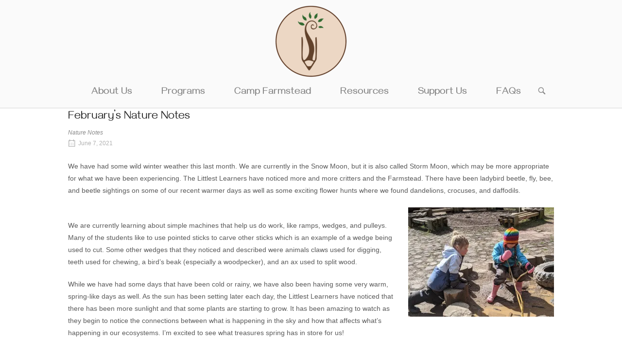

--- FILE ---
content_type: text/html; charset=UTF-8
request_url: https://ashevillefarmstead.org/nature-notes/februarys-nature-notes/
body_size: 11926
content:
<!DOCTYPE html><html dir="ltr" lang="en" prefix="og: https://ogp.me/ns#"><head><meta charset="UTF-8"><link rel="profile" href="http://gmpg.org/xfn/11"><link rel="pingback" href="https://ashevillefarmstead.org/xmlrpc.php"><meta name="viewport" content="width=device-width, initial-scale=1"><title>February’s Nature Notes - Asheville Farmstead School</title><meta name="description" content="We have had some wild winter weather this last month. We are currently in the Snow Moon, but it is also called Storm Moon, which may be more appropriate for what we have been experiencing. The Littlest Learners have noticed more and more critters and the Farmstead. There have been ladybird beetle, fly, bee, and" /><meta name="robots" content="max-image-preview:large" /><meta name="author" content="admin"/><link rel="canonical" href="https://ashevillefarmstead.org/nature-notes/februarys-nature-notes/" /><meta name="generator" content="All in One SEO (AIOSEO) 4.9.0" /><meta property="og:locale" content="en_US" /><meta property="og:site_name" content="Asheville Farmstead School - Teaching children about nature and themselves  through the farm and forest." /><meta property="og:type" content="article" /><meta property="og:title" content="February’s Nature Notes - Asheville Farmstead School" /><meta property="og:description" content="We have had some wild winter weather this last month. We are currently in the Snow Moon, but it is also called Storm Moon, which may be more appropriate for what we have been experiencing. The Littlest Learners have noticed more and more critters and the Farmstead. There have been ladybird beetle, fly, bee, and" /><meta property="og:url" content="https://ashevillefarmstead.org/nature-notes/februarys-nature-notes/" /><meta property="article:published_time" content="2021-06-07T01:52:56+00:00" /><meta property="article:modified_time" content="2021-06-07T01:53:24+00:00" /><meta property="article:publisher" content="https://www.facebook.com/ashevillefarmstead/" /><meta name="twitter:card" content="summary_large_image" /><meta name="twitter:title" content="February’s Nature Notes - Asheville Farmstead School" /><meta name="twitter:description" content="We have had some wild winter weather this last month. We are currently in the Snow Moon, but it is also called Storm Moon, which may be more appropriate for what we have been experiencing. The Littlest Learners have noticed more and more critters and the Farmstead. There have been ladybird beetle, fly, bee, and" /> <script type="application/ld+json" class="aioseo-schema">{"@context":"https:\/\/schema.org","@graph":[{"@type":"BlogPosting","@id":"https:\/\/ashevillefarmstead.org\/nature-notes\/februarys-nature-notes\/#blogposting","name":"February\u2019s Nature Notes - Asheville Farmstead School","headline":"February&#8217;s Nature Notes","author":{"@id":"https:\/\/ashevillefarmstead.org\/author\/admin\/#author"},"publisher":{"@id":"https:\/\/ashevillefarmstead.org\/#organization"},"image":{"@type":"ImageObject","url":"http:\/\/ashevillefarmstead.org\/wp-content\/uploads\/2021\/06\/PXL_20210219_184129957-300x225.jpeg","@id":"https:\/\/ashevillefarmstead.org\/nature-notes\/februarys-nature-notes\/#articleImage"},"datePublished":"2021-06-07T01:52:56+00:00","dateModified":"2021-06-07T01:53:24+00:00","inLanguage":"en","mainEntityOfPage":{"@id":"https:\/\/ashevillefarmstead.org\/nature-notes\/februarys-nature-notes\/#webpage"},"isPartOf":{"@id":"https:\/\/ashevillefarmstead.org\/nature-notes\/februarys-nature-notes\/#webpage"},"articleSection":"Nature Notes"},{"@type":"BreadcrumbList","@id":"https:\/\/ashevillefarmstead.org\/nature-notes\/februarys-nature-notes\/#breadcrumblist","itemListElement":[{"@type":"ListItem","@id":"https:\/\/ashevillefarmstead.org\/category\/nature-notes\/#listItem","position":1,"name":"Nature Notes"}]},{"@type":"Organization","@id":"https:\/\/ashevillefarmstead.org\/#organization","name":"Asheville Farmstead School School","description":"Teaching children about nature and themselves  through the farm and forest.","url":"https:\/\/ashevillefarmstead.org\/","logo":{"@type":"ImageObject","url":"https:\/\/i0.wp.com\/ashevillefarmstead.org\/wp-content\/uploads\/2025\/01\/cropped-AFS-Circle-Logo-Green.png?fit=512%2C512&ssl=1","@id":"https:\/\/ashevillefarmstead.org\/nature-notes\/februarys-nature-notes\/#organizationLogo","width":512,"height":512,"caption":"Green circle logo with brown pencil morphing into tree, the logo of the asheville farmstead school."},"image":{"@id":"https:\/\/ashevillefarmstead.org\/nature-notes\/februarys-nature-notes\/#organizationLogo"},"sameAs":["https:\/\/www.facebook.com\/ashevillefarmstead\/","https:\/\/www.instagram.com\/ashevillefarmsteadschool\/"]},{"@type":"Person","@id":"https:\/\/ashevillefarmstead.org\/author\/admin\/#author","url":"https:\/\/ashevillefarmstead.org\/author\/admin\/","name":"admin","image":{"@type":"ImageObject","@id":"https:\/\/ashevillefarmstead.org\/nature-notes\/februarys-nature-notes\/#authorImage","url":"https:\/\/secure.gravatar.com\/avatar\/e8330c52e96dcee53bdd40e76fafab7e0a04fca1ce37a71ffc7c242752bb1e12?s=96&d=mm&r=g","width":96,"height":96,"caption":"admin"}},{"@type":"WebPage","@id":"https:\/\/ashevillefarmstead.org\/nature-notes\/februarys-nature-notes\/#webpage","url":"https:\/\/ashevillefarmstead.org\/nature-notes\/februarys-nature-notes\/","name":"February\u2019s Nature Notes - Asheville Farmstead School","description":"We have had some wild winter weather this last month. We are currently in the Snow Moon, but it is also called Storm Moon, which may be more appropriate for what we have been experiencing. The Littlest Learners have noticed more and more critters and the Farmstead. There have been ladybird beetle, fly, bee, and","inLanguage":"en","isPartOf":{"@id":"https:\/\/ashevillefarmstead.org\/#website"},"breadcrumb":{"@id":"https:\/\/ashevillefarmstead.org\/nature-notes\/februarys-nature-notes\/#breadcrumblist"},"author":{"@id":"https:\/\/ashevillefarmstead.org\/author\/admin\/#author"},"creator":{"@id":"https:\/\/ashevillefarmstead.org\/author\/admin\/#author"},"datePublished":"2021-06-07T01:52:56+00:00","dateModified":"2021-06-07T01:53:24+00:00"},{"@type":"WebSite","@id":"https:\/\/ashevillefarmstead.org\/#website","url":"https:\/\/ashevillefarmstead.org\/","name":"Asheville Farmstead School","description":"Teaching children about nature and themselves  through the farm and forest.","inLanguage":"en","publisher":{"@id":"https:\/\/ashevillefarmstead.org\/#organization"}}]}</script> <link rel='dns-prefetch' href='//stats.wp.com' /><link rel='dns-prefetch' href='//maxcdn.bootstrapcdn.com' /><link rel='dns-prefetch' href='//fonts.googleapis.com' /><link rel='preconnect' href='//i0.wp.com' /><link rel='preconnect' href='//c0.wp.com' /><link rel="alternate" type="application/rss+xml" title="Asheville Farmstead School &raquo; Feed" href="https://ashevillefarmstead.org/feed/" /><link rel="alternate" type="application/rss+xml" title="Asheville Farmstead School &raquo; Comments Feed" href="https://ashevillefarmstead.org/comments/feed/" /><link rel="alternate" type="application/rss+xml" title="Asheville Farmstead School &raquo; February&#8217;s Nature Notes Comments Feed" href="https://ashevillefarmstead.org/nature-notes/februarys-nature-notes/feed/" />
 <script src="//www.googletagmanager.com/gtag/js?id=G-WB2BT4QTS6"  data-cfasync="false" data-wpfc-render="false" type="text/javascript" async></script> <script data-cfasync="false" data-wpfc-render="false" type="text/javascript">var mi_version = '9.9.0';
				var mi_track_user = true;
				var mi_no_track_reason = '';
								var MonsterInsightsDefaultLocations = {"page_location":"https:\/\/ashevillefarmstead.org\/nature-notes\/februarys-nature-notes\/"};
								if ( typeof MonsterInsightsPrivacyGuardFilter === 'function' ) {
					var MonsterInsightsLocations = (typeof MonsterInsightsExcludeQuery === 'object') ? MonsterInsightsPrivacyGuardFilter( MonsterInsightsExcludeQuery ) : MonsterInsightsPrivacyGuardFilter( MonsterInsightsDefaultLocations );
				} else {
					var MonsterInsightsLocations = (typeof MonsterInsightsExcludeQuery === 'object') ? MonsterInsightsExcludeQuery : MonsterInsightsDefaultLocations;
				}

								var disableStrs = [
										'ga-disable-G-WB2BT4QTS6',
									];

				/* Function to detect opted out users */
				function __gtagTrackerIsOptedOut() {
					for (var index = 0; index < disableStrs.length; index++) {
						if (document.cookie.indexOf(disableStrs[index] + '=true') > -1) {
							return true;
						}
					}

					return false;
				}

				/* Disable tracking if the opt-out cookie exists. */
				if (__gtagTrackerIsOptedOut()) {
					for (var index = 0; index < disableStrs.length; index++) {
						window[disableStrs[index]] = true;
					}
				}

				/* Opt-out function */
				function __gtagTrackerOptout() {
					for (var index = 0; index < disableStrs.length; index++) {
						document.cookie = disableStrs[index] + '=true; expires=Thu, 31 Dec 2099 23:59:59 UTC; path=/';
						window[disableStrs[index]] = true;
					}
				}

				if ('undefined' === typeof gaOptout) {
					function gaOptout() {
						__gtagTrackerOptout();
					}
				}
								window.dataLayer = window.dataLayer || [];

				window.MonsterInsightsDualTracker = {
					helpers: {},
					trackers: {},
				};
				if (mi_track_user) {
					function __gtagDataLayer() {
						dataLayer.push(arguments);
					}

					function __gtagTracker(type, name, parameters) {
						if (!parameters) {
							parameters = {};
						}

						if (parameters.send_to) {
							__gtagDataLayer.apply(null, arguments);
							return;
						}

						if (type === 'event') {
														parameters.send_to = monsterinsights_frontend.v4_id;
							var hookName = name;
							if (typeof parameters['event_category'] !== 'undefined') {
								hookName = parameters['event_category'] + ':' + name;
							}

							if (typeof MonsterInsightsDualTracker.trackers[hookName] !== 'undefined') {
								MonsterInsightsDualTracker.trackers[hookName](parameters);
							} else {
								__gtagDataLayer('event', name, parameters);
							}
							
						} else {
							__gtagDataLayer.apply(null, arguments);
						}
					}

					__gtagTracker('js', new Date());
					__gtagTracker('set', {
						'developer_id.dZGIzZG': true,
											});
					if ( MonsterInsightsLocations.page_location ) {
						__gtagTracker('set', MonsterInsightsLocations);
					}
										__gtagTracker('config', 'G-WB2BT4QTS6', {"forceSSL":"true","link_attribution":"true"} );
										window.gtag = __gtagTracker;										(function () {
						/* https://developers.google.com/analytics/devguides/collection/analyticsjs/ */
						/* ga and __gaTracker compatibility shim. */
						var noopfn = function () {
							return null;
						};
						var newtracker = function () {
							return new Tracker();
						};
						var Tracker = function () {
							return null;
						};
						var p = Tracker.prototype;
						p.get = noopfn;
						p.set = noopfn;
						p.send = function () {
							var args = Array.prototype.slice.call(arguments);
							args.unshift('send');
							__gaTracker.apply(null, args);
						};
						var __gaTracker = function () {
							var len = arguments.length;
							if (len === 0) {
								return;
							}
							var f = arguments[len - 1];
							if (typeof f !== 'object' || f === null || typeof f.hitCallback !== 'function') {
								if ('send' === arguments[0]) {
									var hitConverted, hitObject = false, action;
									if ('event' === arguments[1]) {
										if ('undefined' !== typeof arguments[3]) {
											hitObject = {
												'eventAction': arguments[3],
												'eventCategory': arguments[2],
												'eventLabel': arguments[4],
												'value': arguments[5] ? arguments[5] : 1,
											}
										}
									}
									if ('pageview' === arguments[1]) {
										if ('undefined' !== typeof arguments[2]) {
											hitObject = {
												'eventAction': 'page_view',
												'page_path': arguments[2],
											}
										}
									}
									if (typeof arguments[2] === 'object') {
										hitObject = arguments[2];
									}
									if (typeof arguments[5] === 'object') {
										Object.assign(hitObject, arguments[5]);
									}
									if ('undefined' !== typeof arguments[1].hitType) {
										hitObject = arguments[1];
										if ('pageview' === hitObject.hitType) {
											hitObject.eventAction = 'page_view';
										}
									}
									if (hitObject) {
										action = 'timing' === arguments[1].hitType ? 'timing_complete' : hitObject.eventAction;
										hitConverted = mapArgs(hitObject);
										__gtagTracker('event', action, hitConverted);
									}
								}
								return;
							}

							function mapArgs(args) {
								var arg, hit = {};
								var gaMap = {
									'eventCategory': 'event_category',
									'eventAction': 'event_action',
									'eventLabel': 'event_label',
									'eventValue': 'event_value',
									'nonInteraction': 'non_interaction',
									'timingCategory': 'event_category',
									'timingVar': 'name',
									'timingValue': 'value',
									'timingLabel': 'event_label',
									'page': 'page_path',
									'location': 'page_location',
									'title': 'page_title',
									'referrer' : 'page_referrer',
								};
								for (arg in args) {
																		if (!(!args.hasOwnProperty(arg) || !gaMap.hasOwnProperty(arg))) {
										hit[gaMap[arg]] = args[arg];
									} else {
										hit[arg] = args[arg];
									}
								}
								return hit;
							}

							try {
								f.hitCallback();
							} catch (ex) {
							}
						};
						__gaTracker.create = newtracker;
						__gaTracker.getByName = newtracker;
						__gaTracker.getAll = function () {
							return [];
						};
						__gaTracker.remove = noopfn;
						__gaTracker.loaded = true;
						window['__gaTracker'] = __gaTracker;
					})();
									} else {
										console.log("");
					(function () {
						function __gtagTracker() {
							return null;
						}

						window['__gtagTracker'] = __gtagTracker;
						window['gtag'] = __gtagTracker;
					})();
									}</script> <link data-optimized="2" rel="stylesheet" href="https://ashevillefarmstead.org/wp-content/litespeed/css/4035c70b861d46f519ab084f6dbf3a30.css?ver=c8efe" /> <script type="text/javascript" src="https://ashevillefarmstead.org/wp-content/plugins/google-analytics-for-wordpress/assets/js/frontend-gtag.min.js?ver=9.9.0" id="monsterinsights-frontend-script-js" async="async" data-wp-strategy="async"></script> <script data-cfasync="false" data-wpfc-render="false" type="text/javascript" id='monsterinsights-frontend-script-js-extra'>/*  */
var monsterinsights_frontend = {"js_events_tracking":"true","download_extensions":"doc,pdf,ppt,zip,xls,docx,pptx,xlsx","inbound_paths":"[{\"path\":\"\\\/go\\\/\",\"label\":\"affiliate\"},{\"path\":\"\\\/recommend\\\/\",\"label\":\"affiliate\"}]","home_url":"https:\/\/ashevillefarmstead.org","hash_tracking":"false","v4_id":"G-WB2BT4QTS6"};/*  */</script> <script type="text/javascript" src="https://c0.wp.com/c/6.8.3/wp-includes/js/jquery/jquery.min.js" id="jquery-core-js"></script> <link rel="https://api.w.org/" href="https://ashevillefarmstead.org/wp-json/" /><link rel="alternate" title="JSON" type="application/json" href="https://ashevillefarmstead.org/wp-json/wp/v2/posts/631" /><link rel="EditURI" type="application/rsd+xml" title="RSD" href="https://ashevillefarmstead.org/xmlrpc.php?rsd" /><meta name="generator" content="WordPress 6.8.3" /><link rel='shortlink' href='https://ashevillefarmstead.org/?p=631' /><link rel="alternate" title="oEmbed (JSON)" type="application/json+oembed" href="https://ashevillefarmstead.org/wp-json/oembed/1.0/embed?url=https%3A%2F%2Fashevillefarmstead.org%2Fnature-notes%2Ffebruarys-nature-notes%2F" /><link rel="alternate" title="oEmbed (XML)" type="text/xml+oembed" href="https://ashevillefarmstead.org/wp-json/oembed/1.0/embed?url=https%3A%2F%2Fashevillefarmstead.org%2Fnature-notes%2Ffebruarys-nature-notes%2F&#038;format=xml" /><link rel="apple-touch-icon" sizes="144x144" href="/wp-content/uploads/fbrfg/apple-touch-icon.png"><link rel="icon" type="image/png" sizes="32x32" href="/wp-content/uploads/fbrfg/favicon-32x32.png"><link rel="icon" type="image/png" sizes="16x16" href="/wp-content/uploads/fbrfg/favicon-16x16.png"><link rel="manifest" href="/wp-content/uploads/fbrfg/site.webmanifest"><link rel="mask-icon" href="/wp-content/uploads/fbrfg/safari-pinned-tab.svg" color="#5bbad5"><link rel="shortcut icon" href="/wp-content/uploads/fbrfg/favicon.ico"><meta name="msapplication-TileColor" content="#da532c"><meta name="msapplication-config" content="/wp-content/uploads/fbrfg/browserconfig.xml"><meta name="theme-color" content="#ffffff"></head><body class="wp-singular post-template-default single single-post postid-631 single-format-standard wp-theme-siteorigin-north group-blog no-js css3-animations responsive page-layout-default page-layout-menu-default no-active-sidebar layout-sidebar-left sticky-menu no-topbar mobile-scroll-to-top wc-columns-3"><div id="page" class="hfeed site">
<a class="skip-link screen-reader-text" href="#content">Skip to content</a><header id="masthead" class="site-header layout-centered sticky-menu" data-scale-logo="true" ><div class="container"><div class="container-inner"><div class="site-branding">
<a href="https://ashevillefarmstead.org/" rel="home">
<span class="screen-reader-text">Home</span><img width="150" height="150" src="https://i0.wp.com/ashevillefarmstead.org/wp-content/uploads/2020/08/AFS-Logo-Circle-Pencil-Only-Transparent-e1598567495244.png?fit=150%2C150&amp;ssl=1" class="custom-logo" alt="" decoding="async" data-no-lazy="1" loading="eager" /></a></div><nav id="site-navigation" class="main-navigation">
<a href="#menu" id="mobile-menu-button"><div class="icon-menu">
<span></span>
<span></span>
<span></span></div>
</a><div class="menu-menu-1-container"><ul id="primary-menu" class="menu"><li id="menu-item-143" class="menu-item menu-item-type-post_type menu-item-object-page menu-item-has-children menu-item-143"><a href="https://ashevillefarmstead.org/about/">About Us</a><ul class="sub-menu"><li id="menu-item-199" class="menu-item menu-item-type-post_type menu-item-object-page menu-item-199"><a href="https://ashevillefarmstead.org/about/">Our Story</a></li><li id="menu-item-1637" class="menu-item menu-item-type-post_type menu-item-object-page menu-item-1637"><a href="https://ashevillefarmstead.org/our-staff/">Our Staff</a></li><li id="menu-item-110" class="menu-item menu-item-type-post_type menu-item-object-page menu-item-110"><a href="https://ashevillefarmstead.org/rainbow-ridge-gardens/">Our Rainbow Ridge Gardens</a></li></ul></li><li id="menu-item-41" class="menu-item menu-item-type-post_type menu-item-object-page menu-item-has-children menu-item-41"><a href="https://ashevillefarmstead.org/asheville-farmstead-school/">Programs</a><ul class="sub-menu"><li id="menu-item-57" class="menu-item menu-item-type-post_type menu-item-object-page menu-item-57"><a href="https://ashevillefarmstead.org/sprouts/">Sprouts</a></li><li id="menu-item-70" class="menu-item menu-item-type-post_type menu-item-object-page menu-item-70"><a href="https://ashevillefarmstead.org/littlest-learners/">Littlest Learners</a></li><li id="menu-item-198" class="menu-item menu-item-type-post_type menu-item-object-page menu-item-198"><a href="https://ashevillefarmstead.org/contact-us/">Book a Tour</a></li><li id="menu-item-84" class="menu-item menu-item-type-post_type menu-item-object-page menu-item-84"><a href="https://ashevillefarmstead.org/family-discovery-days/">Family Discovery Days</a></li></ul></li><li id="menu-item-156" class="menu-item menu-item-type-post_type menu-item-object-page menu-item-156"><a href="https://ashevillefarmstead.org/camp-farmstead/">Camp Farmstead</a></li><li id="menu-item-518" class="menu-item menu-item-type-post_type menu-item-object-page menu-item-has-children menu-item-518"><a href="https://ashevillefarmstead.org/resources/">Resources</a><ul class="sub-menu"><li id="menu-item-1817" class="menu-item menu-item-type-post_type menu-item-object-page menu-item-1817"><a href="https://ashevillefarmstead.org/blogs/">Blogs</a></li><li id="menu-item-1129" class="menu-item menu-item-type-post_type menu-item-object-page menu-item-1129"><a href="https://ashevillefarmstead.org/cedarsong-way-trainings/">Cedarsong Way Trainings</a></li></ul></li><li id="menu-item-951" class="menu-item menu-item-type-post_type menu-item-object-page menu-item-has-children menu-item-951"><a href="https://ashevillefarmstead.org/934-2/">Support Us</a><ul class="sub-menu"><li id="menu-item-1622" class="menu-item menu-item-type-post_type menu-item-object-page menu-item-1622"><a href="https://ashevillefarmstead.org/934-2/">Shop Our Merch</a></li><li id="menu-item-170" class="menu-item menu-item-type-post_type menu-item-object-page menu-item-170"><a href="https://ashevillefarmstead.org/support-us/">Support Us Directly</a></li></ul></li><li id="menu-item-1678" class="menu-item menu-item-type-post_type menu-item-object-page menu-item-1678"><a href="https://ashevillefarmstead.org/faqs/">FAQs</a></li></ul></div>
<button class="north-search-icon">
<label class="screen-reader-text">Open search bar</label>
<svg version="1.1" class="svg-icon-search" xmlns="http://www.w3.org/2000/svg" xmlns:xlink="http://www.w3.org/1999/xlink" width="32" height="32" viewBox="0 0 32 32">
<path d="M20.943 4.619c-4.5-4.5-11.822-4.5-16.321 0-4.498 4.5-4.498 11.822 0 16.319 4.007 4.006 10.247 4.435 14.743 1.308 0.095 0.447 0.312 0.875 0.659 1.222l6.553 6.55c0.953 0.955 2.496 0.955 3.447 0 0.953-0.951 0.953-2.495 0-3.447l-6.553-6.551c-0.347-0.349-0.774-0.565-1.222-0.658 3.13-4.495 2.7-10.734-1.307-14.743zM18.874 18.871c-3.359 3.357-8.825 3.357-12.183 0-3.357-3.359-3.357-8.825 0-12.184 3.358-3.359 8.825-3.359 12.183 0s3.359 8.825 0 12.184z"></path>
</svg>
</button></nav></div></div><div id="header-search"><div class="container">
<label for='s' class='screen-reader-text'>Search for:</label><form method="get" class="search-form" action="https://ashevillefarmstead.org/">
<input type="search" name="s" aria-label="Search for" placeholder="Search" value="" />
<button type="submit" aria-label="Search">
<svg version="1.1" class="svg-icon-search" xmlns="http://www.w3.org/2000/svg" xmlns:xlink="http://www.w3.org/1999/xlink" width="32" height="32" viewBox="0 0 32 32">
<path d="M20.943 4.619c-4.5-4.5-11.822-4.5-16.321 0-4.498 4.5-4.498 11.822 0 16.319 4.007 4.006 10.247 4.435 14.743 1.308 0.095 0.447 0.312 0.875 0.659 1.222l6.553 6.55c0.953 0.955 2.496 0.955 3.447 0 0.953-0.951 0.953-2.495 0-3.447l-6.553-6.551c-0.347-0.349-0.774-0.565-1.222-0.658 3.13-4.495 2.7-10.734-1.307-14.743zM18.874 18.871c-3.359 3.357-8.825 3.357-12.183 0-3.357-3.359-3.357-8.825 0-12.184 3.358-3.359 8.825-3.359 12.183 0s3.359 8.825 0 12.184z"></path>
</svg>
</button></form>
<a id="close-search">
<span class="screen-reader-text">Close search bar</span>
<svg version="1.1" class="svg-icon-close" xmlns="http://www.w3.org/2000/svg" xmlns:xlink="http://www.w3.org/1999/xlink" x="12px" y="12px"
viewBox="0 0 24 24" style="enable-background:new 0 0 24 24;" xml:space="preserve">
<path class="circle" d="M22.1,7.7c-0.6-1.4-1.4-2.5-2.3-3.5c-1-1-2.2-1.8-3.5-2.3C14.9,1.3,13.5,1,12,1S9.1,1.3,7.7,1.9
C6.4,2.5,5.2,3.2,4.2,4.2c-1,1-1.8,2.2-2.3,3.5C1.3,9.1,1,10.5,1,12c0,1.5,0.3,2.9,0.9,4.3c0.6,1.4,1.4,2.5,2.3,3.5
c1,1,2.2,1.8,3.5,2.3C9.1,22.7,10.5,23,12,23s2.9-0.3,4.3-0.9c1.4-0.6,2.5-1.4,3.5-2.3c1-1,1.8-2.2,2.3-3.5
c0.6-1.4,0.9-2.8,0.9-4.3C23,10.5,22.7,9.1,22.1,7.7z M20.3,15.5c-0.5,1.1-1.1,2.1-1.9,2.9s-1.8,1.4-2.9,1.9
C14.4,20.8,13.2,21,12,21s-2.4-0.2-3.5-0.7c-1.1-0.5-2.1-1.1-2.9-1.9s-1.4-1.8-1.9-2.9C3.2,14.4,3,13.2,3,12
c0-1.2,0.2-2.4,0.7-3.5c0.5-1.1,1.1-2.1,1.9-2.9s1.8-1.4,2.9-1.9C9.6,3.2,10.8,3,12,3s2.4,0.2,3.5,0.7c1.1,0.5,2.1,1.1,2.9,1.9
s1.4,1.8,1.9,2.9C20.8,9.6,21,10.8,21,12C21,13.2,20.8,14.4,20.3,15.5z"/>
<path class="cross" d="M14.8,8.2c0.3,0,0.5,0.1,0.7,0.3c0.2,0.2,0.3,0.4,0.3,0.7s-0.1,0.5-0.3,0.7L13.4,12l2.1,2.1
c0.2,0.2,0.3,0.4,0.3,0.7c0,0.3-0.1,0.5-0.3,0.7s-0.4,0.3-0.7,0.3c-0.3,0-0.5-0.1-0.7-0.3L12,13.4l-2.1,2.1
c-0.2,0.2-0.4,0.3-0.7,0.3c-0.3,0-0.5-0.1-0.7-0.3s-0.3-0.4-0.3-0.7c0-0.3,0.1-0.5,0.3-0.7l2.1-2.1L8.5,9.9
C8.3,9.7,8.2,9.4,8.2,9.2c0-0.3,0.1-0.5,0.3-0.7s0.4-0.3,0.7-0.3s0.5,0.1,0.7,0.3l2.1,2.1l2.1-2.1C14.3,8.3,14.6,8.2,14.8,8.2z"/>
</svg>
</a></div></div></header><div id="content" class="site-content"><div class="container"><div id="primary" class="content-area"><main id="main" class="site-main"><article id="post-631" class="entry post-631 post type-post status-publish format-standard hentry category-nature-notes"><header class="entry-header"><h1 class="entry-title">February&#8217;s Nature Notes</h1><div
id="aioseo-breadcrumbs"
class="breadcrumbs"
><div class="aioseo-breadcrumbs"><span class="aioseo-breadcrumb">
<a href="https://ashevillefarmstead.org/category/nature-notes/" title="Nature Notes">Nature Notes</a>
</span></div></div><div class="entry-meta"><li class="posted-on">
<span class="meta-icon north-icon-calendar" aria-hidden="true"></span>
<a href="https://ashevillefarmstead.org/nature-notes/februarys-nature-notes/">
<time class="entry-date published" datetime="2021-06-07T01:52:56+00:00">June 7, 2021</time><time class="updated" datetime="2021-06-07T01:53:24+00:00">June 7, 2021</time>			</a></li></div></header><div class="entry-content"><p>We have had some wild winter weather this last month. We are currently in the Snow Moon, but it is also called Storm Moon, which may be more appropriate for what we have been experiencing. The Littlest Learners have noticed more and more critters and the Farmstead. There have been ladybird beetle, fly, bee, and beetle sightings on some of our recent warmer days as well as some exciting flower hunts where we found dandelions, crocuses, and daffodils.</p><p><img data-recalc-dims="1" fetchpriority="high" decoding="async" class="size-medium wp-image-632 alignright" src="https://i0.wp.com/ashevillefarmstead.org/wp-content/uploads/2021/06/PXL_20210219_184129957.jpeg?resize=300%2C225&#038;ssl=1" alt="" width="300" height="225" srcset="https://i0.wp.com/ashevillefarmstead.org/wp-content/uploads/2021/06/PXL_20210219_184129957.jpeg?resize=300%2C225&amp;ssl=1 300w, https://i0.wp.com/ashevillefarmstead.org/wp-content/uploads/2021/06/PXL_20210219_184129957.jpeg?resize=1024%2C768&amp;ssl=1 1024w, https://i0.wp.com/ashevillefarmstead.org/wp-content/uploads/2021/06/PXL_20210219_184129957.jpeg?resize=768%2C576&amp;ssl=1 768w, https://i0.wp.com/ashevillefarmstead.org/wp-content/uploads/2021/06/PXL_20210219_184129957.jpeg?resize=650%2C488&amp;ssl=1 650w, https://i0.wp.com/ashevillefarmstead.org/wp-content/uploads/2021/06/PXL_20210219_184129957.jpeg?w=1080&amp;ssl=1 1080w" sizes="(max-width: 300px) 100vw, 300px" /><br />
We are currently learning about simple machines that help us do work, like ramps, wedges, and pulleys. Many of the students like to use pointed sticks to carve other sticks which is an example of a wedge being used to cut. Some other wedges that they noticed and described were animals claws used for digging, teeth used for chewing, a bird&#8217;s beak (especially a woodpecker), and an ax used to split wood.</p><p>While we have had some days that have been cold or rainy, we have also been having some very warm, spring-like days as well. As the sun has been setting later each day, the Littlest Learners have noticed that there has been more sunlight and that some plants are starting to grow. It has been amazing to watch as they begin to notice the connections between what is happening in the sky and how that affects what&#8217;s happening in our ecosystems. I&#8217;m excited to see what treasures spring has in store for us!</p></div><footer class="entry-footer">
<span class="cat-links">Posted in <a href="https://ashevillefarmstead.org/category/nature-notes/" rel="category tag">Nature Notes</a></span></footer></article><nav class="navigation post-navigation"><h2 class="screen-reader-text">Post navigation</h2><div class="nav-links"><div class="nav-previous"><span class="north-icon-previous"></span><a href="https://ashevillefarmstead.org/nature-notes/marchs-nature-notes/" rel="prev">March&#8217;s Nature Notes</a></div><div class="nav-next"><a href="https://ashevillefarmstead.org/nature-notes/januarys-nature-notes/" rel="next">January&#8217;s Nature Notes</a><span class="north-icon-next"></span></div></div></nav><div id="comments" class="comments-area"><div id="respond" class="comment-respond"><h3 id="reply-title" class="comment-reply-title">Leave a Reply <small><a rel="nofollow" id="cancel-comment-reply-link" href="/nature-notes/februarys-nature-notes/#respond" style="display:none;">Cancel reply</a></small></h3><form action="https://ashevillefarmstead.org/wp-comments-post.php" method="post" id="commentform" class="comment-form"><p class="comment-notes"><span id="email-notes">Your email address will not be published.</span> <span class="required-field-message">Required fields are marked <span class="required">*</span></span></p><div class="clear"></div><p class="comment-form-comment"><label for="comment" class="screen-reader-text">Comment <span class="required">*</span></label><textarea id="comment" placeholder="Enter your message" name="comment" cols="45" rows="8" maxlength="65525" required></textarea></p><p class="comment-form-author"><label for="author" class="screen-reader-text">Name <span class="required">*</span></label> <input id="author" placeholder="Enter Your Name" name="author" type="text" value="" size="30" maxlength="245" autocomplete="name" required /></p><p class="comment-form-email"><label for="email" class="screen-reader-text">Email <span class="required">*</span></label> <input id="email" placeholder="Enter Your Email" name="email" type="email" value="" size="30" maxlength="100" aria-describedby="email-notes" autocomplete="email" required /></p><p class="comment-form-url"><label for="url" class="screen-reader-text">Website</label> <input id="url" placeholder="Your Site URL" name="url" type="url" value="" size="30" maxlength="200" autocomplete="url" /></p><p class="comment-form-cookies-consent"><input id="wp-comment-cookies-consent" name="wp-comment-cookies-consent" type="checkbox" value="yes" /> <label for="wp-comment-cookies-consent">Save my name, email, and website in this browser for the next time I comment.</label></p><p class="form-submit"><input name="submit" type="submit" id="submit" class="submit" value="Post Comment" /> <input type='hidden' name='comment_post_ID' value='631' id='comment_post_ID' />
<input type='hidden' name='comment_parent' id='comment_parent' value='0' /></p></form></div></div></main></div></div></div><footer id="colophon" class="site-footer unconstrained-footer footer-active-sidebar"><div class="container"><div class="widgets widget-area widgets-1" aria-label="Footer Sidebar"><div class="widget-wrapper"><aside id="sow-editor-2" class="widget widget_sow-editor"><div
class="so-widget-sow-editor so-widget-sow-editor-base"
><div class="siteorigin-widget-tinymce textwidget"><p><div id="mc_embed_signup"><form action="https://ashevillefarmstead.us13.list-manage.com/subscribe/post?u=12b94cc623f8a8daad168e464&amp;id=434f2d2629" method="post" id="mc-embedded-subscribe-form" name="mc-embedded-subscribe-form" class="validate" target="_blank" novalidate><div id="mc_embed_signup_scroll">
<label for="mce-EMAIL">Keep in Touch!</label><br />
<input type="email" value="" name="EMAIL" class="email" id="mce-EMAIL" placeholder="email address" required/><br /></p><div style="position: absolute; left: -5000px;" aria-hidden="true"><input type="text" name="b_12b94cc623f8a8daad168e464_434f2d2629" tabindex="-1" value=""/></div><div class="clear"><input type="submit" value="Subscribe" name="subscribe" id="mc-embedded-subscribe" class="button"/></div></p></div></form></div><p></p><p><a href="https://donorbox.org/annual-giving-6"><img data-recalc-dims="1" loading="lazy" decoding="async" class="wp-image-230 size-full aligncenter" src="https://i0.wp.com/ashevillefarmsteadschool.com/wp-content/uploads/2020/10/Green-Bold-Nonprofit-Email-Header.jpg?resize=600%2C200" alt="" width="600" height="200" srcset="https://i0.wp.com/ashevillefarmstead.org/wp-content/uploads/2020/10/Green-Bold-Nonprofit-Email-Header.jpg?w=600&amp;ssl=1 600w, https://i0.wp.com/ashevillefarmstead.org/wp-content/uploads/2020/10/Green-Bold-Nonprofit-Email-Header.jpg?resize=300%2C100&amp;ssl=1 300w" sizes="auto, (max-width: 600px) 100vw, 600px" /></a></p><p>&nbsp;</p><p><a href="https://donorbox.org/annual-giving-6"><img data-recalc-dims="1" loading="lazy" decoding="async" class="alignnone wp-image-272 size-full" src="https://i0.wp.com/ashevillefarmsteadschool.com/wp-content/uploads/2020/10/AFKA-Logo-1.png?resize=200%2C199" alt="" width="200" height="199" srcset="https://i0.wp.com/ashevillefarmstead.org/wp-content/uploads/2020/10/AFKA-Logo-1.png?w=200&amp;ssl=1 200w, https://i0.wp.com/ashevillefarmstead.org/wp-content/uploads/2020/10/AFKA-Logo-1.png?resize=150%2C150&amp;ssl=1 150w" sizes="auto, (max-width: 200px) 100vw, 200px" /><img data-recalc-dims="1" loading="lazy" decoding="async" class="alignright wp-image-282" src="https://i0.wp.com/ashevillefarmsteadschool.com/wp-content/uploads/2020/10/Cedarsong-Way-Nature-School-Logo-2-300x252.png?resize=238%2C200" alt="" width="238" height="200" srcset="https://i0.wp.com/ashevillefarmstead.org/wp-content/uploads/2020/10/Cedarsong-Way-Nature-School-Logo-2.png?resize=300%2C252&amp;ssl=1 300w, https://i0.wp.com/ashevillefarmstead.org/wp-content/uploads/2020/10/Cedarsong-Way-Nature-School-Logo-2.png?resize=768%2C645&amp;ssl=1 768w, https://i0.wp.com/ashevillefarmstead.org/wp-content/uploads/2020/10/Cedarsong-Way-Nature-School-Logo-2.png?resize=650%2C546&amp;ssl=1 650w, https://i0.wp.com/ashevillefarmstead.org/wp-content/uploads/2020/10/Cedarsong-Way-Nature-School-Logo-2.png?w=1000&amp;ssl=1 1000w" sizes="auto, (max-width: 238px) 100vw, 238px" /></a></p></div></div></aside></div></div></div><div class="site-info"><div class="container">
<span>Copyright &copy; 2025 Asheville Farmstead School</span><span>Theme by <a href="https://siteorigin.com/">SiteOrigin</a></span></div></div></footer></div><div id="scroll-to-top">
<span class="screen-reader-text">Scroll to top</span>
<svg version="1.1" class="svg-icon-to-top" xmlns="http://www.w3.org/2000/svg" xmlns:xlink="http://www.w3.org/1999/xlink" x="0px" y="0px" viewBox="0 0 24 24" style="enable-background:new 0 0 24 24;" xml:space="preserve">
<path class="st0" d="M12,2c0.3,0,0.5,0.1,0.7,0.3l7,7C19.9,9.5,20,9.7,20,10c0,0.3-0.1,0.5-0.3,0.7S19.3,11,19,11
c-0.3,0-0.5-0.1-0.7-0.3L13,5.4V21c0,0.3-0.1,0.5-0.3,0.7S12.3,22,12,22s-0.5-0.1-0.7-0.3S11,21.3,11,21V5.4l-5.3,5.3
C5.5,10.9,5.3,11,5,11c-0.3,0-0.5-0.1-0.7-0.3C4.1,10.5,4,10.3,4,10c0-0.3,0.1-0.5,0.3-0.7l7-7C11.5,2.1,11.7,2,12,2z"/>
</svg></div> <script type="speculationrules">{"prefetch":[{"source":"document","where":{"and":[{"href_matches":"\/*"},{"not":{"href_matches":["\/wp-*.php","\/wp-admin\/*","\/wp-content\/uploads\/*","\/wp-content\/*","\/wp-content\/plugins\/*","\/wp-content\/themes\/siteorigin-north\/*","\/*\\?(.+)"]}},{"not":{"selector_matches":"a[rel~=\"nofollow\"]"}},{"not":{"selector_matches":".no-prefetch, .no-prefetch a"}}]},"eagerness":"conservative"}]}</script>  <script type="module"  src="https://ashevillefarmstead.org/wp-content/plugins/all-in-one-seo-pack/dist/Lite/assets/table-of-contents.95d0dfce.js?ver=4.9.0" id="aioseo/js/src/vue/standalone/blocks/table-of-contents/frontend.js-js"></script> <script type="text/javascript" id="jetpack-stats-js-before">/*  */
_stq = window._stq || [];
_stq.push([ "view", JSON.parse("{\"v\":\"ext\",\"blog\":\"191417090\",\"post\":\"631\",\"tz\":\"0\",\"srv\":\"ashevillefarmstead.org\",\"j\":\"1:15.2\"}") ]);
_stq.push([ "clickTrackerInit", "191417090", "631" ]);
/*  */</script> <script type="text/javascript" src="https://stats.wp.com/e-202546.js" id="jetpack-stats-js" defer="defer" data-wp-strategy="defer"></script> <script data-no-optimize="1">window.lazyLoadOptions=Object.assign({},{threshold:300},window.lazyLoadOptions||{});!function(t,e){"object"==typeof exports&&"undefined"!=typeof module?module.exports=e():"function"==typeof define&&define.amd?define(e):(t="undefined"!=typeof globalThis?globalThis:t||self).LazyLoad=e()}(this,function(){"use strict";function e(){return(e=Object.assign||function(t){for(var e=1;e<arguments.length;e++){var n,a=arguments[e];for(n in a)Object.prototype.hasOwnProperty.call(a,n)&&(t[n]=a[n])}return t}).apply(this,arguments)}function o(t){return e({},at,t)}function l(t,e){return t.getAttribute(gt+e)}function c(t){return l(t,vt)}function s(t,e){return function(t,e,n){e=gt+e;null!==n?t.setAttribute(e,n):t.removeAttribute(e)}(t,vt,e)}function i(t){return s(t,null),0}function r(t){return null===c(t)}function u(t){return c(t)===_t}function d(t,e,n,a){t&&(void 0===a?void 0===n?t(e):t(e,n):t(e,n,a))}function f(t,e){et?t.classList.add(e):t.className+=(t.className?" ":"")+e}function _(t,e){et?t.classList.remove(e):t.className=t.className.replace(new RegExp("(^|\\s+)"+e+"(\\s+|$)")," ").replace(/^\s+/,"").replace(/\s+$/,"")}function g(t){return t.llTempImage}function v(t,e){!e||(e=e._observer)&&e.unobserve(t)}function b(t,e){t&&(t.loadingCount+=e)}function p(t,e){t&&(t.toLoadCount=e)}function n(t){for(var e,n=[],a=0;e=t.children[a];a+=1)"SOURCE"===e.tagName&&n.push(e);return n}function h(t,e){(t=t.parentNode)&&"PICTURE"===t.tagName&&n(t).forEach(e)}function a(t,e){n(t).forEach(e)}function m(t){return!!t[lt]}function E(t){return t[lt]}function I(t){return delete t[lt]}function y(e,t){var n;m(e)||(n={},t.forEach(function(t){n[t]=e.getAttribute(t)}),e[lt]=n)}function L(a,t){var o;m(a)&&(o=E(a),t.forEach(function(t){var e,n;e=a,(t=o[n=t])?e.setAttribute(n,t):e.removeAttribute(n)}))}function k(t,e,n){f(t,e.class_loading),s(t,st),n&&(b(n,1),d(e.callback_loading,t,n))}function A(t,e,n){n&&t.setAttribute(e,n)}function O(t,e){A(t,rt,l(t,e.data_sizes)),A(t,it,l(t,e.data_srcset)),A(t,ot,l(t,e.data_src))}function w(t,e,n){var a=l(t,e.data_bg_multi),o=l(t,e.data_bg_multi_hidpi);(a=nt&&o?o:a)&&(t.style.backgroundImage=a,n=n,f(t=t,(e=e).class_applied),s(t,dt),n&&(e.unobserve_completed&&v(t,e),d(e.callback_applied,t,n)))}function x(t,e){!e||0<e.loadingCount||0<e.toLoadCount||d(t.callback_finish,e)}function M(t,e,n){t.addEventListener(e,n),t.llEvLisnrs[e]=n}function N(t){return!!t.llEvLisnrs}function z(t){if(N(t)){var e,n,a=t.llEvLisnrs;for(e in a){var o=a[e];n=e,o=o,t.removeEventListener(n,o)}delete t.llEvLisnrs}}function C(t,e,n){var a;delete t.llTempImage,b(n,-1),(a=n)&&--a.toLoadCount,_(t,e.class_loading),e.unobserve_completed&&v(t,n)}function R(i,r,c){var l=g(i)||i;N(l)||function(t,e,n){N(t)||(t.llEvLisnrs={});var a="VIDEO"===t.tagName?"loadeddata":"load";M(t,a,e),M(t,"error",n)}(l,function(t){var e,n,a,o;n=r,a=c,o=u(e=i),C(e,n,a),f(e,n.class_loaded),s(e,ut),d(n.callback_loaded,e,a),o||x(n,a),z(l)},function(t){var e,n,a,o;n=r,a=c,o=u(e=i),C(e,n,a),f(e,n.class_error),s(e,ft),d(n.callback_error,e,a),o||x(n,a),z(l)})}function T(t,e,n){var a,o,i,r,c;t.llTempImage=document.createElement("IMG"),R(t,e,n),m(c=t)||(c[lt]={backgroundImage:c.style.backgroundImage}),i=n,r=l(a=t,(o=e).data_bg),c=l(a,o.data_bg_hidpi),(r=nt&&c?c:r)&&(a.style.backgroundImage='url("'.concat(r,'")'),g(a).setAttribute(ot,r),k(a,o,i)),w(t,e,n)}function G(t,e,n){var a;R(t,e,n),a=e,e=n,(t=Et[(n=t).tagName])&&(t(n,a),k(n,a,e))}function D(t,e,n){var a;a=t,(-1<It.indexOf(a.tagName)?G:T)(t,e,n)}function S(t,e,n){var a;t.setAttribute("loading","lazy"),R(t,e,n),a=e,(e=Et[(n=t).tagName])&&e(n,a),s(t,_t)}function V(t){t.removeAttribute(ot),t.removeAttribute(it),t.removeAttribute(rt)}function j(t){h(t,function(t){L(t,mt)}),L(t,mt)}function F(t){var e;(e=yt[t.tagName])?e(t):m(e=t)&&(t=E(e),e.style.backgroundImage=t.backgroundImage)}function P(t,e){var n;F(t),n=e,r(e=t)||u(e)||(_(e,n.class_entered),_(e,n.class_exited),_(e,n.class_applied),_(e,n.class_loading),_(e,n.class_loaded),_(e,n.class_error)),i(t),I(t)}function U(t,e,n,a){var o;n.cancel_on_exit&&(c(t)!==st||"IMG"===t.tagName&&(z(t),h(o=t,function(t){V(t)}),V(o),j(t),_(t,n.class_loading),b(a,-1),i(t),d(n.callback_cancel,t,e,a)))}function $(t,e,n,a){var o,i,r=(i=t,0<=bt.indexOf(c(i)));s(t,"entered"),f(t,n.class_entered),_(t,n.class_exited),o=t,i=a,n.unobserve_entered&&v(o,i),d(n.callback_enter,t,e,a),r||D(t,n,a)}function q(t){return t.use_native&&"loading"in HTMLImageElement.prototype}function H(t,o,i){t.forEach(function(t){return(a=t).isIntersecting||0<a.intersectionRatio?$(t.target,t,o,i):(e=t.target,n=t,a=o,t=i,void(r(e)||(f(e,a.class_exited),U(e,n,a,t),d(a.callback_exit,e,n,t))));var e,n,a})}function B(e,n){var t;tt&&!q(e)&&(n._observer=new IntersectionObserver(function(t){H(t,e,n)},{root:(t=e).container===document?null:t.container,rootMargin:t.thresholds||t.threshold+"px"}))}function J(t){return Array.prototype.slice.call(t)}function K(t){return t.container.querySelectorAll(t.elements_selector)}function Q(t){return c(t)===ft}function W(t,e){return e=t||K(e),J(e).filter(r)}function X(e,t){var n;(n=K(e),J(n).filter(Q)).forEach(function(t){_(t,e.class_error),i(t)}),t.update()}function t(t,e){var n,a,t=o(t);this._settings=t,this.loadingCount=0,B(t,this),n=t,a=this,Y&&window.addEventListener("online",function(){X(n,a)}),this.update(e)}var Y="undefined"!=typeof window,Z=Y&&!("onscroll"in window)||"undefined"!=typeof navigator&&/(gle|ing|ro)bot|crawl|spider/i.test(navigator.userAgent),tt=Y&&"IntersectionObserver"in window,et=Y&&"classList"in document.createElement("p"),nt=Y&&1<window.devicePixelRatio,at={elements_selector:".lazy",container:Z||Y?document:null,threshold:300,thresholds:null,data_src:"src",data_srcset:"srcset",data_sizes:"sizes",data_bg:"bg",data_bg_hidpi:"bg-hidpi",data_bg_multi:"bg-multi",data_bg_multi_hidpi:"bg-multi-hidpi",data_poster:"poster",class_applied:"applied",class_loading:"litespeed-loading",class_loaded:"litespeed-loaded",class_error:"error",class_entered:"entered",class_exited:"exited",unobserve_completed:!0,unobserve_entered:!1,cancel_on_exit:!0,callback_enter:null,callback_exit:null,callback_applied:null,callback_loading:null,callback_loaded:null,callback_error:null,callback_finish:null,callback_cancel:null,use_native:!1},ot="src",it="srcset",rt="sizes",ct="poster",lt="llOriginalAttrs",st="loading",ut="loaded",dt="applied",ft="error",_t="native",gt="data-",vt="ll-status",bt=[st,ut,dt,ft],pt=[ot],ht=[ot,ct],mt=[ot,it,rt],Et={IMG:function(t,e){h(t,function(t){y(t,mt),O(t,e)}),y(t,mt),O(t,e)},IFRAME:function(t,e){y(t,pt),A(t,ot,l(t,e.data_src))},VIDEO:function(t,e){a(t,function(t){y(t,pt),A(t,ot,l(t,e.data_src))}),y(t,ht),A(t,ct,l(t,e.data_poster)),A(t,ot,l(t,e.data_src)),t.load()}},It=["IMG","IFRAME","VIDEO"],yt={IMG:j,IFRAME:function(t){L(t,pt)},VIDEO:function(t){a(t,function(t){L(t,pt)}),L(t,ht),t.load()}},Lt=["IMG","IFRAME","VIDEO"];return t.prototype={update:function(t){var e,n,a,o=this._settings,i=W(t,o);{if(p(this,i.length),!Z&&tt)return q(o)?(e=o,n=this,i.forEach(function(t){-1!==Lt.indexOf(t.tagName)&&S(t,e,n)}),void p(n,0)):(t=this._observer,o=i,t.disconnect(),a=t,void o.forEach(function(t){a.observe(t)}));this.loadAll(i)}},destroy:function(){this._observer&&this._observer.disconnect(),K(this._settings).forEach(function(t){I(t)}),delete this._observer,delete this._settings,delete this.loadingCount,delete this.toLoadCount},loadAll:function(t){var e=this,n=this._settings;W(t,n).forEach(function(t){v(t,e),D(t,n,e)})},restoreAll:function(){var e=this._settings;K(e).forEach(function(t){P(t,e)})}},t.load=function(t,e){e=o(e);D(t,e)},t.resetStatus=function(t){i(t)},t}),function(t,e){"use strict";function n(){e.body.classList.add("litespeed_lazyloaded")}function a(){console.log("[LiteSpeed] Start Lazy Load"),o=new LazyLoad(Object.assign({},t.lazyLoadOptions||{},{elements_selector:"[data-lazyloaded]",callback_finish:n})),i=function(){o.update()},t.MutationObserver&&new MutationObserver(i).observe(e.documentElement,{childList:!0,subtree:!0,attributes:!0})}var o,i;t.addEventListener?t.addEventListener("load",a,!1):t.attachEvent("onload",a)}(window,document);</script><script data-optimized="1" src="https://ashevillefarmstead.org/wp-content/litespeed/js/25390e7ebc82fdae63d282e58c4057fa.js?ver=c8efe"></script></body></html>
<!-- Page optimized by LiteSpeed Cache @2025-11-15 12:05:45 -->

<!-- Page supported by LiteSpeed Cache 7.6.2 on 2025-11-15 12:05:45 -->